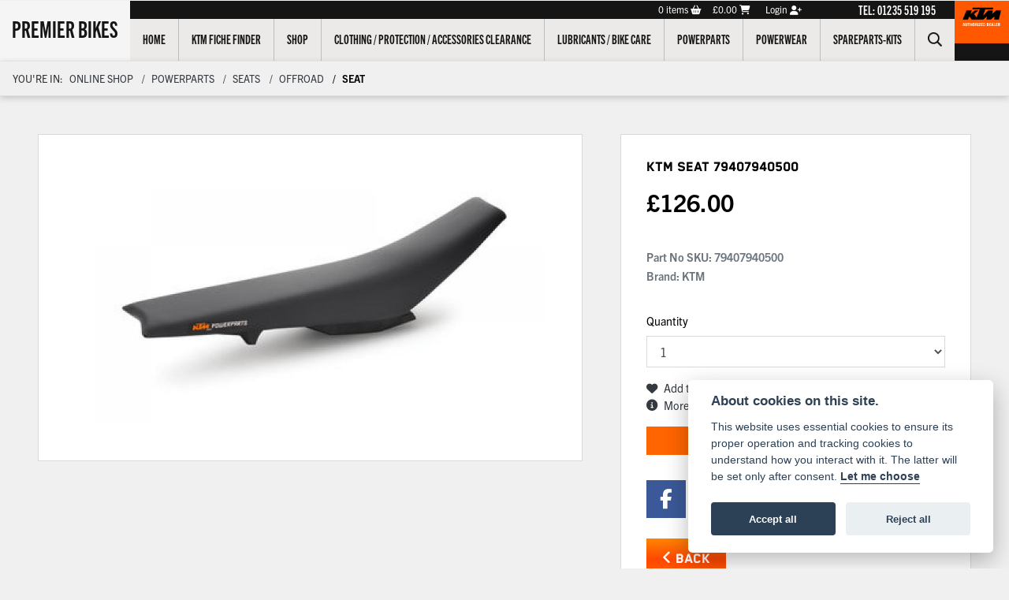

--- FILE ---
content_type: text/html; charset=utf-8
request_url: https://www.premierbikes.com/online-shop/detail/seat/79407940500
body_size: 13890
content:
<!DOCTYPE html>
<html lang="en">
	<head>
		<title>KTM Seat | 79407940500</title>
		<meta http-equiv="Content-Type" content="text/html; charset=utf-8" />
		<meta name="viewport" content="width=device-width, initial-scale=1.0" />
		
		<link rel="shortcut icon" href="/favicon.ico">
		<link rel="apple-touch-icon" href="/images/mobile/app-icon.png">
		<meta name="description" content="KTM Seat | 79407940500">
		<meta name="theme-color" content="#2d2d2d" />
		<meta name="csrf-token" content="116a79e00ddfc7d9367bd765327f6d39" />
		
		<link rel="preload" as="image" href="/./images/dealer/main-logo.png">
		
		
		
		
		<meta http-equiv="Content-Type" content="text/html; charset=utf-8">
<meta property="og:url" content="https://www.premierbikes.com/online-shop/detail/seat/79407940500">
<meta property="og:type" content="website">
<meta property="og:title" content="KTM Seat">
<meta property="og:description" content="">
<meta property="og:image" content="https://www.premierbikes.com/i/?item_type=product&item_id=16175">


<meta name="twitter:card" content="summary_large_image">
<meta property="twitter:domain" content="https://www.premierbikes.com/">
<meta property="twitter:url" content="https://www.premierbikes.com/online-shop/detail/seat/79407940500">
<meta name="twitter:title" content="KTM Seat">
<meta name="twitter:description" content="">
<meta name="twitter:image" content="https://www.premierbikes.com/i/?item_type=product&item_id=16175">
		

		
		<style>
		.carousel.slide{min-width:100%;}.placeholder{width:300px;}.placeholder-image-wrapper{margin-bottom:10px;position:relative;padding-bottom:100%}.placeholder-image{background:#dddddd;border-radius:4px;height:100%;position:absolute;width:100%;}.placeholder-text{background:#dddddd;border-radius:4px;height:20px;margin-bottom:5px;}.placeholder-text.short{width:75%;}.shimmer{overflow:hidden;position:relative;}.shimmer::before{content:"";position:absolute;background:linear-gradient(90deg,rgba(255,255,255,0) 0%,rgba(255,255,255,.4) 50%,rgba(255,255,255,0) 100%);height:100%;width:100%;z-index:1;animation:shimmer 1s infinite;}@keyframes shimmer{0%{transform:translateX(-100%)}100%{transform:translateX(100%)}}@media screen and (max-width:570px){.placeholder:nth-child(n+2){display:none}}@media screen and (max-width:985px){.placeholder:nth-child(n+3){display:none}}@media screen and (max-width:1100px){.placeholder:nth-child(n+4){display:none}}body.atvsrange,body.kawasaki-atv{background-color:#FFF;color:#000;}.pull-left{float:left!important;}.pull-right{float:right!important;}.hidden{display:none!important;}.input-sm{height:30px;padding:5px 10px;font-size:12px;line-height:1.5;border-radius:3px;}.img-responsive{display:block;max-width:100%;height:auto;}a{color:#343a40}a:hover,a:focus{color:#232939}.nav-link{white-space:normal;}.collapse.show{display:block!important;}body .pagecontent .keditor-toolbar{display:none;}.carousel-item.invisible_link a{position:absolute;width:100%;height:100%;top:0;left:0;}@media (max-width:575px){.hidden-xs-down,.hidden-sm-down,.hidden-md-down,.hidden-lg-down,.hidden-xl-down,.hidden-xs-up,.hidden-unless-sm,.hidden-unless-md,.hidden-unless-lg,.hidden-unless-xl{display:none!important}}@media (min-width:576px) and (max-width:767px){.hidden-sm-down,.hidden-md-down,.hidden-lg-down,.hidden-xl-down,.hidden-xs-up,.hidden-sm-up,.hidden-unless-xs,.hidden-unless-md,.hidden-unless-lg,.hidden-unless-xl{display:none!important}}@media (min-width:768px) and (max-width:991px){.hidden-md-down,.hidden-lg-down,.hidden-xl-down,.hidden-xs-up,.hidden-sm-up,.hidden-md-up,.hidden-unless-xs,.hidden-unless-sm,.hidden-unless-lg,.hidden-unless-xl{display:none!important}}@media (min-width:992px) and (max-width:1199px){.hidden-lg-down,.hidden-xl-down,.hidden-xs-up,.hidden-sm-up,.hidden-md-up,.hidden-lg-up,.hidden-unless-xs,.hidden-unless-sm,.hidden-unless-md,.hidden-unless-xl{display:none!important}}@media (min-width:1200px){.hidden-xl-down,.hidden-xs-up,.hidden-sm-up,.hidden-md-up,.hidden-lg-up,.hidden-xl-up,.hidden-unless-xs,.hidden-unless-sm,.hidden-unless-md,.hidden-unless-lg{display:none!important}}.flex-fill{flex:1}.flex-grow-1{-ms-flex-positive:1!important;flex-grow:1!important;}.flex-shrink-1{-ms-flex-negative:1!important;flex-shrink:1!important;}.flex-shrink-0{-ms-flex-negative:0!important;flex-shrink:0!important;}.flex-grow-0{-ms-flex-positive:0!important;flex-grow:0!important;}.row{clear:both;}*{min-height:.01px;}.stop-control{pointer-events:none;opacity:.3;}.stretched-link::after{position:absolute;top:0;right:0;bottom:0;left:0;z-index:1;pointer-events:auto;content:"";background-color:rgba(0,0,0,0);}a[href^="tel"]{color:inherit;text-decoration:none;}.btn:focus,.btn:active{outline:none!important;box-shadow:none!important;}.hasbanner .bodycontent{padding-top:0;}.bodycontent{padding-top:0;margin:0 auto;}.dropdown-submenu{position:relative;}.dropdown-submenu>.dropdown-menu{top:0;left:100%;margin-top:-6px;margin-left:0;border-radius:.25rem;}.dropdown-submenu:hover>.dropdown-menu{display:block;}.dropdown-submenu>a::after{border-bottom:.3em solid transparent;border-left-color:inherit;border-left-style:solid;border-left-width:.3em;border-top:.3em solid transparent;content:" ";display:block;float:right;height:0;margin-right:-.6em;margin-top:-.95em;width:0;position:absolute;right:10px;}.dropdown-submenu.pull-left{float:none;}.dropdown-submenu.pull-left>.dropdown-menu{left:-75%;}.dropdown-menu .divider{background-color:#e5e5e5;height:1px;margin:9px 0;overflow:hidden;}.dropdown-menu>li.kopie>a{padding-left:5px;}.dropdown-submenu{position:relative;}.dropdown-submenu>.dropdown-menu{top:0;left:100%;margin-top:-6px;margin-left:-1px;-webkit-border-radius:0 6px 6px 6px;-moz-border-radius:0 6px 6px 6px;border-radius:0 6px 6px 6px;}.dropdown-submenu>a:after{border-color:transparent transparent transparent #333;border-style:solid;border-width:5px 0 5px 5px;content:" ";display:block;float:right;height:0;margin-right:-10px;margin-top:5px;width:0;}.dropdown-submenu:hover>a:after{border-left-color:#555;}.dropdown-menu>li>a:hover,.dropdown-menu>.active>a:hover{text-decoration:underline;}#navbar .dropdown-menu>li>a:hover,#navbar .dropdown-menu>.active>a:hover{text-decoration:none;}#back-btn:hover{cursor:pointer;}.fw-container{padding-left:0;padding-right:0;}.container-content .container-content{margin:0;}.full-width{width:100%;}#admin-bar{width:75px;display:block;position:fixed;top:50%;transform:translate(0,-50%);background:#63616191;right:0;z-index:1;}#admin-bar .btn{height:40px;padding:10px 0;}.log .alert.fade.hide{display:none;}.checkout_new_cmr .new_submit_button,.checkout_existing_cmr .new_submit_button,#password_reminder,#reminder_continue{display:block;border-radius:0;margin:25px auto;font-style:normal;text-align:center;font-size:16px;padding:7px;font-weight:700;}#reminder_continue{display:inline-block;}#password_reminder{width:150px;}.checkout_new_cmr a.new_submit_button:hover,.checkout_existing_cmr a.new_submit_button:hover{border:2px solid #e0e0e0;}.checkout_table_wrapper#new_customers{margin-top:110px;}h3.m-xs-top-bottom{margin-bottom:30px;}.o-or-divider:after,.o-or-divider:before{position:absolute;content:"";display:block;padding:55px 0;border-left:1px solid #7d7d7d;border-right:1px solid #e0e0e0;left:50%;}.o-or-divider{color:#7d7d7d;font-size:20px;font-weight:bold;padding-top:115px;}.o-or-divider:before{top:-10px;}.o-or-divider:after{top:155px;padding-top:70px;}#search_results{overflow:hidden;}#search_button{cursor:pointer;}.container-text{width:100%;margin-right:auto!important;margin-left:auto!important}.short-text .container-text{padding-left:0;padding-right:0;}.sign_in_details #password a:hover{cursor:pointer;text-decoration:underline;}.list-group.account-navigation .list-group-item:hover{background-color:#f8f9fa;}.account_management_details #edit_account_details,.account_management_details #add_shipping_address{cursor:pointer;}.list-group.account-navigation .list-group-item:hover{background-color:#f8f9fa;color:#000;cursor:pointer;}.actions .fa-trash{color:#dc3545;}.actions .fa-trash:hover{cursor:pointer;}#cart a:hover{text-decoration:none;}ul .currencies_dd{color:white;background:beige;z-index:-1;}#currencies a{position:absolute;background-color:#000000;color:#F0F0F0;}.no-padding .col-12{padding-left:0;padding-right:0;}.fullwidth-content{margin-left:-15px;margin-right:-15px;}section{position:static!important}section.halfbannerbrand,section.fullwidth-content.px-xl-3.px-lg-4.hero-area.hero-height,section.fullwidth-content,section.bannerbrand.fullwidth-content,section.range-size,section.hero-area,section#tabs{position:relative!important;}.dropdown-toggle::after{display:inline-block;width:0;height:0;margin-left:0;vertical-align:.255em;content:"";border-top:.3em solid;border-right:.3em solid transparent;border-left:.3em solid transparent;}.modal{z-index:99999!important;}.searchoverlay button{padding:26px!important;}.parallax__container{position:absolute!important;}.max-p-size{max-height:1520px;}h2.parallax-heading,h3.parallax-heading{padding-left:0!important;padding-right:0!important;}.navbar-brand{margin-right:0;}#bike_findercontent .gdpr-container input{margin-right:10px;}#bike_findercontent .multi-select-wrapper .btn-group{width:100%;}#account_management #wish_list{padding:0 15px;margin:auto;}.fca p{font-size:.75rem!important;}.option_to_purchase_text.col-12{font-size:.6rem;}p.dealer-price{margin-top:10px!important;font-size:1.4rem!important;}form#frm_standalone_finance_application .form-control{border-radius:5px;}form#frm_standalone_finance_application legend{border:none;background:none;color:#000;padding:30px 0 0;}form#frm_standalone_finance_application fieldset{border:none;}form#frm_standalone_finance_application .form-group,form#frm_standalone_finance_application .col-md-12{width:100%;float:left;padding:0;}form#frm_standalone_finance_application .card{margin:40px auto;padding:0 0 20px 0;background:rgba(0,0,0,.01);border-radius:5px;}form#frm_standalone_finance_application .card-header{background-color:rgba(0,0,0,.7);color:#FFF;border-radius:5px 5px 0 0;border:none;font-weight:bold;}form#frm_standalone_finance_application .card-body{flex:1 1 auto;padding:10px 15px 0;}form#frm_standalone_finance_application span.requiredtext{color:red;}form#frm_standalone_finance_application .radio{max-width:none;}form#frm_standalone_finance_application div#div_gdpr{max-width:100%;}form#frm_standalone_finance_application div#div_gdpr .col-md-12{padding:0;}form#frm_standalone_finance_application div#div_gdpr .gdpr-container{background:rgba(0,0,0,.02);border:1px solid green;color:#000;border-radius:5px;}form#frm_standalone_finance_application .radio label{line-height:normal;margin:5px auto;}form#frm_standalone_finance_application .radio input[type="radio"],form#frm_standalone_finance_application input[type='checkbox']{margin:auto 10px auto auto;border-radius:5px;border:1px solid #888;cursor:pointer;background:#FFF;}form#frm_standalone_finance_application input[type='radio']:checked:before{background:#000;border-radius:3px;line-height:normal;margin:auto;width:18px;height:18px;}form#frm_standalone_finance_application input[type="date"]{padding-left:60px;display:inline;width:auto;}form#frm_standalone_finance_application span.fa.fa-calendar.open-datepicker{display:none;}div#div_gdpr{width:100%;max-width:100%;}@media screen\0{.parallax__container .parallax{position:initial!important;background-attachment:fixed}}@media screen and (min-width:576px){.container-text{max-width:540px}#bike_findercontent .multi-select-wrapper .btn-group{width:auto}}@media screen and (min-width:768px){.container-text{max-width:720px}}@media screen and (min-width:992px){.container-text{max-width:960px}}@media screen and (min-width:1200px){.container-text{max-width:1310px}}@media screen and (min-width:1369px){.product-list-container.navigation{width:auto;top:auto}.carousel{margin-top:0!important}}@media screen and (min-width:1600px){.container-text{max-width:1560px}}@media screen and (max-width:1199.98px){nav.navbar.fixed-top{max-height:100%;overflow-y:auto}.affix{max-height:100%;overflow-y:auto}}@media screen and (max-width:991px){.carousel .banner-text{width:100%;max-width:100%}}@media screen and (max-width:768px){.o-or-divider:after,.o-or-divider:before{display:none}.o-or-divider{padding-top:15px}.checkout_table_wrapper#new_customers{margin-top:10px}}@media screen and (max-width:767.98px){#dealer-nav .navbar{overflow:auto;max-height:85vh}}.modal-xxl{max-width:90%;}@media (max-width:768px){.modal-xxl{max-width:100%}}
		</style>

		
		<style>
.card.blog-card{overflow:hidden;}.fitnews{height:420px;object-fit:cover;width:100%;object-position:top center;}.blog-card .carouselimagewrap.blog{max-height:420px;height:420px;}.blog-wrapper .blog-item{height:100%;}.google_widget div,.google_widget iframe,.google_widget img{max-width:100%;}#album_wrapper .card-img-top{height:250px;object-fit:cover;cursor:pointer;}.image-gallery.card-columns .card-img-top{cursor:pointer;}.selectusedhome.submit{color:#FFF;padding:14px;margin:0;width:100%;text-transform:uppercase;font-weight:bold;background:url(../../images/icons/selector-go.png) right no-repeat #CC0000;}.selectusedhome.submit:hover{background:url(../../images/icons/selector-go.png) right no-repeat #666;color:#FFF!important;}.usedrangebuttons{padding:10px 0;background:#CC0000;}.homefeature_usedbikesearch{overflow:hidden;background:#000;}.used_search_fiter_wrapper .banner_used_search select.form-control{height:50px;font-weight:bold;}.used-search-bg{background:#cecece;padding:40px 40px;border-radius:2px;margin:0 auto;text-align:center;}.used-search-inner{max-width:900px;margin:0 auto}.used-search-bg h3{color:#010101;font-size:2.1rem;font-weight:700;text-align:center;padding-bottom:20px;}.used-search-style{font-size:1rem;text-transform:lowercase;padding:.5rem 1rem}.btn-used-bike-search{background:0 0;background-color:#cd192d;background-image:none;border:2px solid #cd192d;box-shadow:none;color:#fff;cursor:pointer;display:inline-block;font-weight:600;font-size:17px;line-height:34px;margin-bottom:0;min-height:38px;padding:0 20px;text-align:center;text-decoration:none;text-transform:uppercase;white-space:nowrap;-webkit-font-smoothing:antialiased;position:relative;transition:background 250ms,border-color 250ms;}.used-search-inner select{margin:0;background:#fff;color:#888;border:none;outline:none;display:inline-block;-webkit-appearance:none;-moz-appearance:none;appearance:none;cursor:pointer;width:100%!important;-webkit-border-radius:0;-moz-border-radius:0;border-radius:0;}#advanced_filters_wrapper .btn.collapsed .fa-chevron-down:before{content:"\f078";}#advanced_filters_wrapper .btn .fa-chevron-down:before{content:"\f077";}#bike_finder{margin-bottom:500px;}#bike_finder .multi-select-wrapper{margin-bottom:5rem;}.multiselect-container .input-group{width:96%;}#bike_finder button.multiselect.dropdown-toggle,#bike_finder .multiselect-native-select{width:100%;}ul.multiselect-container.dropdown-menu.show{min-width:355px;height:500px;overflow-y:scroll;}#bike_finder .lead{font-size:1.0;}#bike_finder button.multiselect.dropdown-toggle{border:1px solid rgba(0,0,0,.125);}#bike_finder .multiselect-container>li>a>label.checkbox{margin:0;width:100%;color:#000;}.tabwrapper .row{width:100%;}.featuredproduct .card-title{text-overflow:ellipsis;white-space:nowrap;overflow:hidden;font-weight:bold;text-align:center;}.featuredproduct img{height:200px;object-fit:contain;}.featuredproduct .card-subtitle.price,.featuredproduct .card-subtitle.was{width:100%;display:block;text-align:center;font-weight:600;font-size:20px;margin:10px 0 0 0;}.featuredproduct .card-subtitle.was{margin:0;font-size:25px;}.featuredproduct .card-subtitle.desc{text-overflow:ellipsis;white-space:nowrap;overflow:hidden;width:100%;display:block;margin:10px 0 0 0;}@media screen and (-webkit-min-device-pixel-ratio:0){.used-search-inner select{padding-right:18px}}.used-search-inner select::-ms-expand{display:none;}.used-search-inner label{position:relative;width:100%}.used-search-inner label:after{content:"\f078";font-family:"Font Awesome 5 Pro","Font Awesome 6 Pro";font-weight:400;font-size:1rem;color:#073346;right:1rem;top:7px;padding:0 0 2px;position:absolute;pointer-events:none;}.used-search-inner label:before{content:'';right:4px;top:0;width:23px;height:18px;background:#fff;position:absolute;pointer-events:none;display:block;}div#used_bikes_carousel span.card-subtitle{display:inline-block;}div#used_bikes_carousel span.card-subtitle.was{position:absolute;top:0;left:0;padding:13px 10px 8px 10px;background:green;width:100%;color:#FFF;}div#used_bikes_carousel span.card-subtitle.price{display:block;font-weight:bold;margin:10px auto 10px;}.videowrap{position:relative;font-size:25px;padding:10px;background-color:#333;color:#fff;margin:5px auto 10px;border-radius:0;width:100%;box-sizing:border-box;text-align:center;text-transform:uppercase;}.phonewrap{position:relative;font-size:25px;padding:10px;background-color:#28a745;color:#fff;margin:5px auto 10px;border-radius:0;width:100%;box-sizing:border-box;text-align:center;text-transform:uppercase;}.phonewrap a,.videowrap a{color:#fff;}a.phonewrap:hover,a.phonewrap:active,a.phonewrap:focus,a.videowrap:hover,a.videowrap:active,a.videowrap:focus{color:#fff;text-decoration:none;}.widget-accordion .card-header:after{font-family:'FontAwesome 5 Free';content:"\002d";float:right;font-weight:900;font-size:40px;line-height:10px;}.widget-accordion .card-header.collapsed:after{font-family:'FontAwesome 5 Free';content:"\002b";float:right;font-weight:900;font-size:25px;line-height:15px;}.bodycontent .newdepositbutton-outer{text-align:center;margin:10px auto;}.bodycontent .btn.depositbutton,.bodycontent .btn.depositbutton-new{padding:15px 10px!important;border-radius:3px!important;color:#000!important;text-transform:none!important;border:2px solid #ffab00!important;background:url(https://www.paypalobjects.com/webstatic/en_US/i/buttons/PP_logo_h_100x26.png) no-repeat 95% 7px #FFc124!important;width:250px!important;text-align:left!important;font-size:13px!important;max-width:100%!important;line-height:normal!important;}.bodycontent .btn.depositbutton-new{width:100%!important;}.bodycontent .btn.depositbutton:hover,.bodycontent .btn.depositbutton-new:hover{background:url(https://www.paypalobjects.com/webstatic/en_US/i/buttons/PP_logo_h_100x26.png) no-repeat 95% 7px #Facb56!important;border:2px solid #ffab00!important;color:#000!important;}.bodycontent .btn.depositbutton:after,.bodycontent .btn.depositbutton-new:after{display:none!important;}.bodycontent .btn.depositbutton-new,.triumph .bodycontent .btn.depositbutton,.ducati .bodycontent .btn.depositbutton{background:url(https://www.paypalobjects.com/webstatic/en_US/i/buttons/PP_logo_h_100x26.png) no-repeat 95% 9px #e9e9e9!important;border:none!important;}.bodycontent .btn.depositbutton-new:hover,.triumph .bodycontent .btn.depositbutton:hover,.ducati .bodycontent .btn.depositbutton:hover{background:url(https://www.paypalobjects.com/webstatic/en_US/i/buttons/PP_logo_h_100x26.png) no-repeat 95% 9px #cacaca!important;border:none!important;}.blog_widget{text-align:center;}.blog-card p.card-text{overflow:hidden;text-overflow:ellipsis;-webkit-line-clamp:2;display:-webkit-box;-webkit-box-orient:vertical;line-height:1.3em;text-align:center;margin-top:0}@media screen and (max-width:1199.98px){.fitnews{height:300px;object-fit:cover;width:100%;object-position:top center}.blog-card .carouselimagewrap.blog{max-height:300px;height:300px}}@media screen and (max-width:991px){.fitnews{height:320px;object-fit:cover;width:100%;object-position:top center}.blog-card .carouselimagewrap.blog{max-height:320px;height:320px}}@media screen and (max-width:780px){.blog_title h1{font-size:1.4rem!important}}@media screen and (max-width:767.98px){.blog_title h1{font-size:1.4rem!important}}@media screen and (max-width:575.98px){.fitnews{height:auto;object-fit:cover;width:100%;object-position:top center}.blog-card .carouselimagewrap.blog{max-height:100%;height:auto}.blog-card .card-block{height:auto!important;overflow:hidden}}@media (min-width:1369px){.shopitem .shop-thumb__img{height:300px}}@media all and (-ms-high-contrast:none),(-ms-high-contrast:active){.dynamic_div .news-container .primary-news{max-height:659px}}
		</style>

		
		<link rel="stylesheet" type="text/css" href="/cache/css/page_44fbef5a7559ab75c4eaf1b8ebfd7f3a.css"><link rel="stylesheet" href="https://cdn.dealerwebs.co.uk/css/core-multi.css"/>
		
		<link rel="stylesheet" type="text/css" href=""><link rel="stylesheet" href="/templates/2020v4/core/modules/shop_v2/shopv2.css"><link rel="stylesheet" type="text/css" href="/cache/css/custom_52cd430b673c3bbddc2167fb41acc40c.css">
		
		
		
		<script async src="https://www.googletagmanager.com/gtag/js?id=UA-146568623-2" type="text/plain" data-cookiecategory="analytics"></script>
<script>
  window.dataLayer = window.dataLayer || [];
  function gtag(){dataLayer.push(arguments);}
  gtag('js', new Date());

  gtag('config', 'UA-146568623-2');
</script>
		
		
		
		
		
		
		
		<link rel="stylesheet" href="/libs/photoSwipe/dist/photoswipe.css"><link rel="stylesheet" href="/libs/photoSwipe/dist/default-skin/default-skin.css"><link rel="stylesheet" type="text/css" href="/cache/css/module_f11f54e60f0868e667cd5175a2964a86.css">
		
        

		
		<link rel="preconnect" href="https://ka-p.fontawesome.com">
		<link rel="stylesheet" href="https://kit.fontawesome.com/d9a34e2ce5.css" crossorigin="anonymous">
		
		<link rel="canonical" href="https://www.premierbikes.com/online-shop/detail/seat/79407940500" />

		<noscript id="deferred-styles">
			
			<link rel="stylesheet" type="text/css" href="">
			
		</noscript>
	</head>

	<body id="page_170" class="default ktm onlineshopwrapper  shop module-shop  " data-theme="ktm">
		
		
        
		<div class="pagecontent">
			

<div id="dealer-nav">
	

	 	
	
 <nav class="navbar hidenav navbar-expand-xl navktm align-items-stretch">
	 
	 
	 	 
	 
<div class="d-flex flex-column ml-auto">
<div class="d-flex dealername-box ">
	<span class="my-auto"><a class="navbar-brand" href="/./">Premier Bikes</a></span>
</div>
</div> 	
	 
	 
	 

	 

	 
	 
	 
      
<div class="flex-column ml-xl-auto order-xl-last">
<span class="ktm-logo">
<img src="https://cdn.dealerwebs.co.uk/manufacturer-logo/ktm/manufacturer-logo.png" class="img-fluid ktm-logo" width="100%" alt="ktm"></span>
</div>
	 
	 
 <button class="navbar-toggler order-first" type="button" data-toggle="collapse" data-target="#ktmmenu" aria-controls="ktmmenu" aria-expanded="false" aria-label="Toggle navigation">
 <i class="fal fa-bars"></i>
</button>
	

	 

	 
 
	
<div class="holder flex-grow cw-100">
<div class="d-xl-flex flex-xl-column h-100">	
	
<div class="d-xl-flex flex-row-reverse mt-auto d-none d-xl-block">
<div class="account-info d-flex align-items-center"> <div class="shop-account-container mr-xl-5">
  <nav class="navbar accountnav">
    <div id="account_container" class="text-center">
      
      
      <a class="account_button view_cart mr-3" href="/online-shop/cart" title="Cart">
      <span class="cartitemsrap"><span id="header_cart_item_count">0</span> items <i class="fa fa-shopping-basket"></i></span><span id="cart_total" class="cartitemsrap">&pound;0.00</span><i class="fa fa-shopping-cart"></i></a>
      <a class="account_button account" href="/online-shop/members/user_login" title="Login or register">Login <i class="fa fa-user-plus"></i></a>
          
      
      </div>
  </nav>
</div>  <div id="location289 " class="dealer-number mx-4">
	
<a class="dealer-number" href="tel:+4401235 519 195">TEL: 01235 519 195</a>
</div>
 </div>
 </div>		
	
	
	
	
	 
<div class="d-xl-flex flex-xl-row mt-auto">
<div class="nav-links-area flex-grow "> 
	

	
<div class=" w-100">

    <div class="collapse navbar-collapse" id="ktmmenu">
		
			
	
		
		
		
<ul class="navbar-nav ">
 
    
<li id="menu_item_999" class="nav-item  pagename-# "><a class="nav-link " href="/" title="Home" > Home </a></li>  
<li id="menu_item_999" class="nav-item  pagename-# "><a class="nav-link " href="/online-shop/partstream?aribrand=KTM" title="KTM Fiche Finder" > KTM Fiche Finder </a></li>  
<li id="menu_item_998" class="nav-item  pagename-# "><a class="nav-link " href="/online-shop" title="Shop" > Shop </a></li>  
<li id="menu_item_1308" class="nav-item  pagename-# "><a class="nav-link " href="/online-shop/clothing-protection-accessories-clearance" title="Clothing / Protection / Accessories Clearance " > Clothing / Protection / Accessories Clearance  </a></li>  
<li id="menu_item_1126" class="nav-item  pagename-# "><a class="nav-link " href="/online-shop/lubricants-bike-care" title="Lubricants / Bike Care" > Lubricants / Bike Care </a></li>  
<li id="menu_item_637" class="nav-item  pagename-# "><a class="nav-link " href="/online-shop/powerparts" title="Powerparts" > Powerparts </a></li>  
<li id="menu_item_950" class="nav-item  pagename-# "><a class="nav-link " href="/online-shop/powerwear" title="Powerwear" > Powerwear </a></li>  
<li id="menu_item_729" class="nav-item  pagename-# "><a class="nav-link " href="/online-shop/spareparts-kits" title="Spareparts-Kits" > Spareparts-Kits </a></li> 
			
			
<a class="nav-link">
				
<div id="sitesearch" class="searchoverlay">
  <span class="closebtn" onclick="closeSearch()" title="Close Overlay">×</span>
  <div class="searchoverlay-content">
    <form method="get" action="/search">
      <input type="text" placeholder="Find anything.." name="search_term">
      <button type="submit"><i class="fa fa-search"></i></button>
    </form>
  </div>
</div>


<input type="image" name="submit" class="search_submit d-none d-xl-block mt-1" src="https://cdn.dealerwebs.co.uk/icons/icon-search.png" width="18" height="18" onclick="openSearch()" >

<script>
function openSearch() {
  document.getElementById("sitesearch").style.display = "block";
}

function closeSearch() {
  document.getElementById("sitesearch").style.display = "none";
}
</script>


				
</a>
</ul>

		
				
		
		
		
		
	<ul class="nav navbar-nav flex-row justify-content-center flex-nowrap ">
 <div class="phone-search-area">
                
<div class="search-area d-block d-xl-none">          
          
 <form method="get" action="/search"  >		  
		  
 <div class="input-group py-1 px-2 px-md-0 pt-3 pb-3" >
<input class="form-control form-control-dark nobgsearch " name="search_term" type="text" placeholder="Search site..." aria-label="Search">
<input type="hidden" name="is_posted" value="yes"/>
 <div class="input-group-append search-border">
<button class="btn btn-outline-light nobgsearch" type="submit"><i class="fa fa-search"></i></button>
</div>
		
 </div>  
</form>         
</div>
                
                
            
</div>    
    
</ul>	
		
		
	<div class="dealershipnumber-location text-center d-xl-none">
<div class="phonenumber-container py-3 dealernumber">
<div id="location289 " class="dealer-number mx-4">
	
<a class="dealer-number" href="tel:+4401235 519 195">TEL: 01235 519 195</a>
</div>

	

</div>
</div>	
		
		
		
		
		
		
</div>






</div> 


</div>
 </div>	 
	 
	 
 
</div> 	
</div> 
	 	 
	 
	 
	
</nav> 
	
<div class="desktop-account-holder d-xl-none d-block">
<div class="shop-account-container mr-xl-5">
  <nav class="navbar accountnav">
    <div id="account_container" class="text-center">
      
      
      <a class="account_button view_cart mr-3" href="/online-shop/cart" title="Cart">
      <span class="cartitemsrap"><span id="header_cart_item_count">0</span> items <i class="fa fa-shopping-basket"></i></span><span id="cart_total" class="cartitemsrap">&pound;0.00</span><i class="fa fa-shopping-cart"></i></a>
      <a class="account_button account" href="/online-shop/members/user_login" title="Login or register">Login <i class="fa fa-user-plus"></i></a>
          
      
      </div>
  </nav>
</div> 
</div> 	
	
	
</div>











			
			<div class="bodycontent col-md-12">
				<div class="breadcrumbwrapper shopdetailbreadcrumb d-flex sticktop">
<div class="breadcrumb w-100 mb-0" id="breadcrumb"> <span class="breadcrumb-location">You're in:</span><a class="breadcrumb-item " href="/online-shop/">Online Shop</a>
<a class="breadcrumb-item " href="/online-shop/powerparts">Powerparts</a>
<a class="breadcrumb-item " href="/online-shop/powerparts/seats">Seats</a>
<a class="breadcrumb-item " href="/online-shop/powerparts/seats/offroad">Offroad</a>
<span class="breadcrumb-item active">Seat</span>
</div>
</div><div class="container-fluid productdisplaywrapper">
<div class="row product-detail-container shopv3">
    
     

    <div id="productdisplaywrap" class="px-lg-5">

        <section class="pull-left productdisplay mt-0">
            <div id="shoptop" class="row no-gutters align-items-start bg-white pt-4 pt-lg-0">

                <div class="col-12 col-md-7 item-photo text-center p-0 mb-0">
                    <div class="main-img-container col-12  pointer mt-lg-5 border-lg-light bg-lg-white">
                        

                        <img class="main-img mx-auto bg-white p-lg-5" src="/i/?item_type=product&amp;item_id=16175" data-attributes="" data-id="0" title="">

                        <div class="d-block pull-left w-100 thumbwrapper">
                            
                        </div>

                    </div>

                </div>
                <div id="actionboxwrap" class="col-12 pull-left col-md-5 p-0 pl-lg-5 py-lg-5">
                    <div class="actionsbox p-3 bg-white border-lg-light">
                        <input type="hidden" id="module_path" value="online-shop" form="for_product_options">

                        <div class="card border-0">
                            <div class="card-body p-0 p-lg-3">
                                <h1 class="card-title productid">KTM Seat <span class="headiingsku text-uppercase">79407940500</span>
</h1>
								<div id="product_price_wrapper" class="pt-0 standardprice">
	<span class="prd_disp_price col-12 p-0"><span id="product_price_prefix"></span><span class="pricewrap">&pound;<span id="product_price">126.00</span></span> </span>
</div> 
                                <h6 class="card-subtitle mb-2 text-muted">Part No SKU: <span id="product_sku">79407940500</span>
</h6>
                                <h6 class="card-subtitle mb-2 text-muted ">Brand: KTM</h6>
                                <h6 id="stock_quantity" class="card-subtitle mb-2 text-muted collapse">Stock: <span id="stock_quantity_message"></span>
</h6>
                            </div>
                        </div>

                        <div class="card border-0">
                            <div class="card-body card-body p-0 px-lg-3">
                                <div id="product_options_wrapper" class="row no-gutters">

                                    <form name="frm_product_options" method="get" id="frm_product_options" class="col-12">
                                        
                                    </form>
                                    <div id="quantity" class="col-12 form-group ">
                                        <label><span class="product_options_title">Quantity</span></label>
                                        <select id="add_quantity" class="form-control" name="add_quantity">
                                <option value="1">1</option>
<option value="2">2</option>
<option value="3">3</option>
<option value="4">4</option>
<option value="5">5</option>
<option value="6">6</option>
<option value="7">7</option>
<option value="8">8</option>
<option value="9">9</option>
<option value="10">10</option>
                            </select>
                                    </div>
                                    <div class="row w-100">
                                        <div class="col-6 col-xxl pr-0 shop_add_to_wishlist shoplivemode" id="prod_detail_wishlist" data-product_id="NzIyNg==">
                                            <a class="d-inline-flex align-items-center" href="#" title="Add to Wishlist"><i class="fa fa-heart"></i> <span class="pl-2">Add to Wishlist</span></a>
                                        </div>
                                        <div class="col-6 col-xxl pr-0 shop_ask_a_question shoplivemode">
                                            <a class="d-inline-flex align-items-center" href="/./online-shop/product-enquiry?prod_name=KTM%20Seat&amp;part_no=79407940500" title="Ask a question"><i class="fa fa-question-circle"></i> <span class="pl-2">Ask a question</span></a>
                                        </div>

                                        <div class="col-6 col-xxl pr-0 shop_information shoplivemode">
                                            <a class="d-inline-flex align-items-center" href="#description_card" id="btn-more-info" title="&gt;More Info"><i class="fas fa-info-circle"></i> <span class="pl-2">More Info</span></a>
                                        </div>
                                        <div class="col-6 col-xxl pr-0 shop_video shoplivemode  collapse">
                                            <a class="d-inline-flex align-items-center" href="#" title="Display Video" data-toggle="modal" data-target="#videoModal" data-video_url=""><i class="fa fa-play-circle"></i> <span class="pl-2">Play Video</span></a>
                                        </div>
                                        <div class="col-6 col-xxl pr-0 shop_sizing_guide shoplivemode  collapse">
                                            <a class="d-inline-flex align-items-center" href="" title="Sizing Guide" data-target="#sizing_guide_url" target="_blank"><i class="fas fa-ruler"></i> <span class="pl-2">Sizing Guide</span></a>
                                        </div>
                                    </div>

                                    <div id="product_buy_buttons_wrapper" class="col-12 p-0 ">
                                        <a href="#" class="btn btn-dark my-3 form-control border-0 " id="add-to-cart" data-product_id="NzIyNg=="><i class="fas fa-shopping-basket"></i> <span class="pl-2">Add to basket</span></a>
                                         
                                    </div>

                                </div>
                            </div>
                        </div>

                        <div class="card border-0 ">
                            <div class="card-body px-0 p-lg-3">
                                <div id="mini_cart_container">
                                    <div id="ajax_cart_view" class="row no-gutters">
                                        
                                    </div>
                                </div>
                                <div class="addthis_inline_share_toolbox preloaded"><div class="btn-group">
<a href="https://www.facebook.com/sharer/sharer.php?u=https%3A%2F%2Fwww.premierbikes.com%2Fonline-shop%2Fdetail%2Fseat%2F79407940500" class="btn mr-1 btn-lg" target="new" rel="noreferrer" style="color:#fff;background:#3b5998"><i class="fab fa-facebook-f fa-lg"></i></a><a href="https://twitter.com/intent/tweet?text=https%3A%2F%2Fwww.premierbikes.com%2Fonline-shop%2Fdetail%2Fseat%2F79407940500" class="btn mr-1 btn-lg" target="new" rel="noreferrer" style="color:#fff;background:#1da1f2"><i class="fab fa-x-twitter fa-lg"></i></a><a href="mailto:parts@premierbikes.com?subject=KTM+Seat+%7C+79407940500&amp;body=https%3A%2F%2Fwww.premierbikes.com%2Fonline-shop%2Fdetail%2Fseat%2F79407940500" class="btn mr-1 btn-lg" target="new" rel="noreferrer" style="color:#fff;background:#585858"><i class="fas fa-envelope-open-text fa-lg"></i></a>
</div></div>
								<div class="backbuttonwrapper w-100"> <a href="javascript:history.back()" class="btn cta themebgcolor back-btn my-3" id="shop_back_btn"> <i class="fas fa-angle-left"></i> Back </a> </div>
                            </div>
                        </div>
                    </div>
                </div>
            </div>
            <div class="productdetails">
                

                <div id="associated_others" class="col-12">
                    <div id="assocciated_products" class="row"></div>
                    <div id="also_bought_products" class="row"></div>
                </div>

                <div id="product_accordion" class="col-12 p-3 p-lg-5 bg-white border-lg-light my-lg-5">

                    <div id="description_card" class="card bg-white">
                        <a class="card-header bg-white" data-toggle="collapse" href="#description">
                        Description
                    </a>
                        <div id="description" class="collapse show" data-parent="#accordion">
                            <div class="card-body shopdetailview">
                                <h5>KTM Seat</h5>
                                <p></p>
<ul>
<li>Resistant coating</li>
<li>Highly elastic foam for extra comfort</li>
<li>Same seat height like the standard seat</li>
</ul>
<p></p>
                                <p></p>
                            </div>
                        </div>
                    </div>
					
	
                    <div id="fitment_card" class="card bg-white">
    <a class="collapsed card-header bg-white" data-toggle="collapse" href="#fitment">
        Fitment Info
    </a>
    <div id="fitment" class="collapse" data-parent="#accordion">
        <div class="card-body">
		<h5>Bike Fitment</h5>
            <li>150 XC  2015</li>
<li>350 XC-F 2018</li>
<li>250 XC 2018</li>
<li>250 XC-F 2018</li>
<li>300 XC 2018</li>
<li>350 EXC-F 2018</li>
<li>150 SX 2018</li>
<li>350 EXC-F 2019</li>
<li>350 EXC-F Six Days 2018</li>
<li>350 EXC-F Six Days 2019</li>
<li>250 EXC-F 2018</li>
<li>350 SX-F 2018</li>
<li>250 EXC-F 2019</li>
<li>250 EXC-F Six Days 2018</li>
<li>250 EXC-F Six Days 2019</li>
<li>450 EXC-F 2018</li>
<li>450 EXC-F 2019</li>
<li>250 EXC TPI Six Days 2018</li>
<li>250 EXC TPI Six Days 2019</li>
<li>450 EXC-F Six Days 2018</li>
<li>250 EXC TPI 2018</li>
<li>450 EXC-F Six Days 2019</li>
<li>250 EXC TPI 2019</li>
<li>250 SX 2018</li>
<li>450 SX-F 2018</li>
<li>500 EXC-F 2018</li>
<li>250 SX-F 2018</li>
<li>500 EXC-F 2019</li>
<li>500 EXC-F Six Days 2018</li>
<li>500 EXC-F Six Days 2019</li>
<li>300 EXC-TPI Six Days 2018</li>
<li>300 EXC-TPI Six Days 2019</li>
<li>300 EXC-TPI 2018</li>
<li>125 SX 2018</li>
<li>300 EXC-TPI 2019</li>
<li>250 SX-F 2016</li>
<li>250 SX-F 2017</li>
<li>250 XC 2010</li>
<li>250 XC 2014</li>
<li>250 EXC 2017</li>
<li>250 XC 2015</li>
<li>250 XC 2016</li>
<li>250 XC 2017</li>
<li>125 EXC 2017</li>
<li>250 EXC-F 2017</li>
<li>250 XC-F 2016</li>
<li>250 XC-F 2017</li>
<li>125 EXC Six Days 2017</li>
<li>450 EXC-F 2017</li>
<li>450 EXC-F Six Days 2017</li>
<li>350 XC-F 2017</li>
<li>250 EXC-F Six Days 2017</li>
<li>125 SX 2017</li>
<li>250 EXC Six Days 2017</li>
<li>350 SX-F 2017</li>
<li>450 SX-F 2016</li>
<li>450 SX-F 2017</li>
<li>350 EXC-F Six Days 2017</li>
<li>500 EXC-F 2017</li>
<li>500 EXC-F Six Days 2017</li>
<li>150 SX 2017</li>
<li>250 SX 2017</li>
<li>350 EXC-F 2017</li>
<li>300 XC 2017</li>
<li>300 EXC Six Days 2017</li>
<li>300 EXC 2017</li>
<li>350 SX-F 2016</li>
<li>150 XC  2012</li>
<li>150 XC  2013</li>
<li>150 XC  2014</li>
<li>350 XC-F 2016</li>
<li>150 XC  2010</li>
<li>150 XC  2011</li>
<li>250 XC 2012</li>
<li>250 XC 2011</li>
<li>250 XC 2013</li>
<li>125 SX 2016</li>
<li>150 SX 2016
        </li>
</div>
    </div>
</div>

                    

                    

                    

                    

                </div>

            </div>

        </section>
    </div>
	
<div id="quick_view_modal" class="modal fade" role="dialog">
    <div class="modal-dialog modal-lg">
        <div class="modal-content"></div>
    </div>
</div>

<div id="images_popup_json_data" style="display:none">[{"src":"/i/?item_type=product&amp;item_id=16175","w":"1000","h":"535","msrc":"/i/?item_type=product&amp;item_id=16175"}]</div>	

    
    <div id="image_modal" class="modal fade" role="dialog">
        <div class="modal-dialog modal-lg">
            
            <div class="modal-content">
                <div class="modal-header">
                    <button type="button" class="close" data-dismiss="modal">&times;</button>
                </div>
                <div class="modal-body">
                    <div class="zoom-main-img w-100 mb-3 text-center"></div>
                    <div class="zoom-thumbnails w-100 text-center"></div>
                </div>
                <div class="modal-footer">
                    <button type="button" class="btn btn-secondary" data-dismiss="modal">Close</button>
                </div>
            </div>
        </div>
    </div>


    
    
    <div class="pswp" tabindex="-1" role="dialog" aria-hidden="true">

        
        <div class="pswp__bg"></div>

        
        <div class="pswp__scroll-wrap">

            
            <div class="pswp__container">
                <div class="pswp__item"></div>
                <div class="pswp__item"></div>
                <div class="pswp__item"></div>
            </div>

            
            <div class="pswp__ui pswp__ui--hidden">

                <div class="pswp__top-bar">

                    
                    <div class="pswp__counter"></div>

                    <button class="pswp__button pswp__button--close" title="Close (Esc)"></button>
                    <button class="pswp__button pswp__button--share" title="Share"></button>
                    <button class="pswp__button pswp__button--fs" title="Toggle fullscreen"></button>
                    <button class="pswp__button pswp__button--zoom" title="Zoom in/out"></button>

                    
                    
                    <div class="pswp__preloader">
                        <div class="pswp__preloader__icn">
                            <div class="pswp__preloader__cut">
                                <div class="pswp__preloader__donut"></div>
                            </div>
                        </div>
                    </div>

                </div>

                <div class="pswp__share-modal pswp__share-modal--hidden pswp__single-tap">
                    <div class="pswp__share-tooltip"></div>
                </div>

                <button class="pswp__button pswp__button--arrow--left" title="Previous (arrow left)"></button>

                <button class="pswp__button pswp__button--arrow--right" title="Next (arrow right)"></button>

                <div class="pswp__caption">
                    <div class="pswp__caption__center"></div>
                </div>

            </div>

        </div>

    </div>
    

	</div> 
</div><div class="modal fade" id="videoModal">
    <div class="modal-dialog modal-lg">
        <div class="modal-content">


            
            <div class="modal-body">
                
                <div class="embed-responsive embed-responsive-16by9">
                    <iframe id="video_frame" class="embed-responsive-item" src="" allowfullscreen></iframe>
                </div>
            </div>

            
            <div class="modal-footer">
                <button type="button" class="btn btn-danger" data-dismiss="modal">Close</button>
            </div>

        </div>
    </div>
</div><script id="assocciated-items" type="text/x-handlebars-template">
    <h6 class="pl-3 w-100 d-block">You might also like</h6>
    {{#each records}}
    <div class="col-6 col-sm-4 col-xl-3 pull-left shopitem type_ajax detailview">
        <div class="shop__thumb">
            <a href="{{record_url}}" title="{{attributes_names.brand}}&nbsp;{{record_title}}">
                <div class="shop-thumb__img">
                    <img src="{{record_image_url}}" alt="...">
                    

                </div>
            </a>
            <div class="shop-thumb__content px-2">
                <h5 class="shop-thumb__title col-12"><a href="{{record_url}}" title="{{attributes_names.brand}}&nbsp;{{record_title}}"><span class="listprodbrand">{{attributes_names.brand}}</span> {{record_title}}</a></h5>

                
                <div class="shop-filter__color col-12 d-flex justify-content-center">
                    {{{colour_inputs}}}
                </div>
                <div class="shop-thumb__price textcolor">
                    {{#if from_price}} From {{{record_currency_symbol}}}{{from_price}} {{else}} {{{record_currency_symbol}}}{{display_price}} {{/if}} {{#if vat_display_status}} {{vat_price_status}} {{/if}}
                </div>

                {{#if discount}} {{#ifgreater discount 0 }}
                <div class="shop-thumb__discount">
                    <span class="shopthumbpricewrap was">
                                <span class="shopthumbwas">Was</span>
                    <span class="retail_price">&pound;{{gross_price}}</span>
                    </span>
                    <span class="shopthumbpricewrap save">
                                <span class="shopthumbsave">Save</span>
                    <span class="discount">&pound;{{discount}}</span>
                    </span>
                </div>
                {{/ifgreater}} {{/if}}
            </div>
        </div>
    </div>
    {{/each}}
</script><script id="bought-items" type="text/x-handlebars-template">
    <h6 class="pl-3 w-100 d-block">Frequently bought together</h6>
    {{#each records}}
    <div class="col-6 col-sm-4 col-xl-3 pull-left shopitem type_ajax detailview">
        <div class="shop__thumb">
            <a href="{{record_url}}" title="{{attributes_names.brand}}&nbsp;{{record_title}}">
                <div class="shop-thumb__img">
                    <img src="{{record_image_url}}" alt="...">
                    

                </div>
            </a>

            <div class="shop-thumb__content px-2">
                <h5 class="shop-thumb__title col-12"><span class="listprodbrand">{{attributes_names.brand}}</span> {{record_title}}</h5>

                <div class="shop-filter__color col-12 d-flex justify-content-center">
                    {{{colour_inputs}}}
                </div>
                <div class="shop-thumb__price textcolor">
                    {{{record_currency_symbol}}}{{display_price}} {{#if vat_display_status}} {{vat_price_status}} {{/if}}
                </div>
            </div>
        </div>
    </div>
    {{/each}}
</script><script id="list-cart-items" type="text/x-handlebars-template">
    


    <div class="pull-left col-12 cartsummary text-right bg-white px-3 py-2">

        <div id="minicart-item-wrap" class="pull-left w-100">
            {{#each items}}
            <div id="minicart-item" class="small py-2 w-100 pull-left">
                <div class="cartthumbwrap minicart pull-left">
                    <div class="cartthumb">
                        <a href="{{item_detail_url}}" title="{{product_title}}"><img src="{{item_image_url}}" alt="{{product_title}}" class="img-responsive checkoutimg" /></a>
                    </div>
                </div>
                <div class="minicartidetailswrap py-2 text-right">
                    <span class="minicart-qty mini-qty ">{{item_qty}} x </span>
                    <span class="minicart-desc cart_mini_items"><a href="{{item_detail_url}}" title="{{product_title}}">{{description}}</a></span>
                    <span class="minicart-collectiononly text-danger">{{cart_collection_only_message}}</span>
                    <span class="minicart-pricing">{{{cart_currency_symbol}}}{{line_price}}</span>
                    <span class='minicart-remove remove-item'><span id='{{sku_signature}}' class='remove-item-button'><a href="#" class="deleteItem" data-sku_signature='{{sku_signature}}'><i class="fa fa-trash pl-2" aria-hidden="true" ></i></a></span></span>
                </div>
                {{#if discount_message}}
                <div class="minicart-discount-message text-warning">{{discount_message}}</div>
                {{/if}}
            </div>

            {{/each}}
        </div>

        <div id="cartsummarywrap" class="pull-left w-100">

            {{#if promotion_code}}
            <span class="promocartwrap text-center pull-left p-2 my-3 w-100 bg-light border"><span class="badge badge-info bgcolor">'{{promotion_code}}'</span> code applied</span>
            {{/if}}

            <span class="cart_total d-block bold">Cart total {{vat_pricing_display}} &pound;{{cart_total}}</span> {{#if discount_total}}
            <span class="basket_total_savings_label d-block small">
                Total Savings:&nbsp;&pound; {{discount_total}}
            </span> {{/if}}

            <div class="viewcartwrap text-center w-100 mt-3">
                <span id="spendmore_free_del" class="no-bg w-100 textcolor small bold">{{{free_shipping}}}</span>
                <a class="cart_total checkoutnow d-inline-block w-100 p-2 my-3 btn btn-dark" href="https://www.premierbikes.com/online-shop/cart" title="Checkout">Checkout <i class="fa fa-shopping-basket"></i></a>
            </div>
            

        </div>

    </div>
</script><script id="empty-cart" type="text/x-handlebars-template">
    <div class="padding">
        
        <table border="0" cellpadding="0" cellspacing="0" class="cart_table">
            <tbody>
                <tr>
                    <td colspan="4" align="right">
                        <span class="cart_mini_divide"></span>
                    </td>
                </tr>
            </tbody>
        </table>
    </div>
</script><script id="quick_view_template" type="text/x-handlebars-template">
    <div class="modal-body listview">
        <button type="button" class="close modalclose" data-dismiss="modal" aria-label="Close">
                <span aria-hidden="true"><i class="fas fa-times-circle"></i></span>
            </button>
        <div id="quick_view_images" class="item-photo text-center p-0 col-md-6 pull-left">
            {{{thumbnails}}}
            <div class="main-img-container col-12 mb-3 pull-left">
                <img class="main-img" src="{{record_default_image}}" />
            </div>
        </div>

        <div id="quick_view_details" class="col-md-6 pt-5 pt-md-0 pull-left">
            <h4 class="quick_view_title">{{name}}</h4>
            
            <div id="quick_view_price" class="form-group shop-thumb__price textcolor mb-0">{{from_price_pre}}&pound;{{current_price}}</div>

            <div id="quick_view_discount">
                {{#if discount}} {{#ifgreater discount 0 }} Save &pound;{{discount}} {{/ifgreater}} {{/if}}
            </div>
            <div id="quick_view_description" class="form-group description">
                <p>{{{description_manufacturer}}}</p>
                <p>{{{description_merchant}}}</p>
            </div>
            <a href="{{product_link}}" id="product_link" class="form-group btn btn-secondary pull-left" title="{{attributes_names.brand}}&nbsp;{{record_title}}">View Full Details</a>
            <form name="quick_view_options" method="get" id="frm_product_options" class="form-group">
                <input type='hidden' id='module_path' value='online-shop'> {{{product_options}}}
            </form>

            <div id="quick_view_actions" class="col-12 pull-left p-0">

                <div class="col-4 pull-left pl-0">
                    <div id="quick_view_quantity" class="form-group pull-left">
                        <label><span class="product_options_title">Quantity</span></label>
                        <select id="add_quantity" class="form-control" name="add_quantity">
                            <option value="1">1</option>
                            <option value="2">2</option>
                            <option value="3">3</option>
                            <option value="4">4</option>
                            <option value="5">5</option>
                            <option value="6">6</option>
                            <option value="7">7</option>
                            <option value="8">8</option>
                            <option value="9">9</option>
                            <option value="10">10</option>
                        </select>
                    </div>
                </div>
                {{#if trading_status}}
                <div class="col-5 pull-left p-0">
                    <label>&nbsp;</label>
                    <button id="quick_view_cart_btn" type="button" class="btn btn-secondary form-control" data-dismiss="modal" data-product_id="{{product_id}}">Add To Bag</button>
                </div>
                {{/if}}
                <div class="col-3 pull-left pr-0">
                    <label>&nbsp;</label>
                    <div id="quick_view_wish_btn" class="btn action-btn wish-btn d-inline-flex form-control" title="Add to Wishlist" data-product_id="{{product_id}}">
                        <i class="fa-solid fa-heart text-danger"></i>
                    </div>
                </div>
            </div>
        </div>
    </div>
</script>

			</div>
			

			
        <div id="dealer-footer">

    

    <div id="newsletter-sign-up">
        <div class="container-fluid py-3 mx-auto text-center">
            <p class="d-inline-block pb-3">Get the latest news and offers straight to your inbox</p>
            <a href="/join-newsletter" class="btn btn-primary cta themebgcolor d-inline-block ml-4">SIGN UP FOR NEWSLETTER</a>
        </div>
    </div>
	
	
<a href="/contact-us" class="h-100 w-100 d-block">
<div class="map-area"></div>
</a>

	

<div class="container-fluid py-5 mx-auto max1600 justify-content-center">

	
<div class="row">

<div class="col-md-4 text-center">
<h4>Address</h4>	
 <div class="col-md-auto text-center">

	<p class="footer-text">Whitecross,<br />
Boars Hill,<br />
Abingdon,<br />
OX13 6BS<br>TEL:01235 519 195</p> 


</div>	








 
</div>
		
<div class="col-md-4 text-center">
<h4>Opening Hours</h4>	
<p>Mon - Fri: 08:30 - 18.00<br />
Sat:	08:30 - 17:30<br />
Sun: Closed<br />
Bank Holidays: Closed<br />
<br />
<br />
<br />
<br />
<br />
<br />
</p>	
</div>
		
<div class="col-md-4 text-center">
	<h4>Follow Us</h4>	
 <a id="socials_facebook" class="btn btn-lg themecolor" href="https://www.facebook.com/premierbikes/" title="facebook" target="new"><i class="fa-brands fa-facebook"></i></a><a id="socials_instagram" class="btn btn-lg themecolor" href="https://www.instagram.com/premierbikes/?hl=en" title="instagram" target="new"><i class="fa-brands fa-instagram"></i></a><a id="socials_threads" class="btn btn-lg themecolor" href="threads.net" title="threads" target="new"><i class="fa-brands fa-threads"></i></a>		
</div>
   

    </div>
</div>	
</div>



        
<div id="dealer-lowertext" class="pt-5">
  <div class="contentwidth bottomlinkscontent container-fluid mx-auto pt-3 max1600">
    <div class="mx-auto pt-4 pb-2">
      <div class="row justify-content-between">
        <div class="col-md-auto"> <span class="bottom-footer-text m-auto">&copy; Copyright 2026 Premier Bikes. All rights reserved</span> </div>
        <div class="col-md-auto"> <span class="bottom-footer-text">
    <a class="bottom-footer-text" href="/admin/login.php">Admin Login</a>
 </span><span class="bottom-footer-text">&nbsp;|&nbsp;</span><a class="bottom-footer-text" href="privacy">Privacy &amp; cookies</a> </div>
      </div>
    </div>
  <div class="pb-5">
    <div class="fca"> <p>Premier Bikes (Didcot) Ltd is authorised and regulated by the Financial Conduct Authority, FRN: 684872. All finance is subject to status and income. Written quotation on request. We act as a credit broker not a lender. We work with a number of carefully selected credit providers who may be able to offer you finance for your purchase. We are only able to offer finance products from these providers.</p>

<p>It is our intention to provide a high level of service at all times. However, if you have reason to make a complaint about our service you should contact Premier Bikes (Didcot) Ltd at Corner House Garage, Wootton, Abingdon, England, OX13 6BS. If we are unable to resolve your complaint satisfactorily, you may be entitled to refer the matter to the Financial Ombudsman Service (FOS). Further information is available by calling the FOS on 0845 080 1800 or at <a href="https://www.financial-ombudsman.org.uk/" target="_blank">www.financial-ombudsman.org.uk</a></p>
 </div>
  </div>
  </div>
<div id="dealerwebs" class="w-100 pull-left py-5">
  
  
  
  <div class="container-fluid mx-auto text-center">
    <div class="row justify-content-between">
      <div class="col"><span class="bottom-footer-text d-block mb-1">Powered by DealerWebs</span> <img src="https://cdn.dealerwebs.co.uk/dealerwebs/dw-logo-landscape-red.svg" alt="DealerWebs" width="110" height="25" class="my-3"> </div>
    </div>
  </div>
  
</div>    
</div>


			
		</div>
		
		 
		
		<script src="/cache/js/page_1a5ff9bcee1a4ab0b18d7b426fb6dce8.js" type="text/javascript"></script>
		
		<script src="/cache/js/module_8066ffcb838c9d8aea7a28b9cfc63eeb.js" type="text/javascript"></script>
		
        <script></script><script src="/cache/js/addin_e282fbc5acaf8604ebfa06ee493ec921.js" type="text/javascript"></script><script></script>
		
		
		
		

		  
        
		
		<script src="/libs/core/dwanalytics.js" type="text/html" data-cookiecategory="analytics"></script>
		
		<script src="/libs/cookieconsent-2.8.0/dist/cookieconsent.js" defer></script>
		
        <script>
            if (window.constants === undefined) {
                window.constants = {};
            }
            window.constants.privacyUrl = "privacy";
            window.constants.siteAdminEmail = "sales@premierbikes.com";
        </script>
		<script src="/libs/core/cookieconsent.js" defer></script>
	</body>

	<script>
		$(document).ready(function () {
			var scrollTop = 0;
			$(window).scroll(function () {
				scrollTop = $(window).scrollTop();
				$('.counter').html(scrollTop);

				if (scrollTop >= 30) {
					$('.pagecontent').addClass('scrolled-nav');
				} else if (scrollTop < 100) {
					$('.pagecontent').removeClass('scrolled-nav');
				}

			});

		});

		const body = document.body;
		const scrollUp = "scroll-up";
		const scrollDown = "scroll-down";
		let lastScroll = 0;

		window.addEventListener("scroll", () => {
			const currentScroll = window.pageYOffset;
			if (currentScroll <= 500) {
				body.classList.remove(scrollUp);
				return;
			}

			if (currentScroll > lastScroll && !body.classList.contains(scrollDown)) {
				// down
				body.classList.remove(scrollUp);
				body.classList.add(scrollDown);
			} else if (currentScroll < lastScroll && body.classList.contains(scrollDown)) {
				// up
				body.classList.remove(scrollDown);
				body.classList.add(scrollUp);
			}
			lastScroll = currentScroll;
		});

	</script>  
    
</html>

--- FILE ---
content_type: text/css
request_url: https://www.premierbikes.com/cache/css/custom_52cd430b673c3bbddc2167fb41acc40c.css
body_size: 2816
content:
@import url(https://use.typekit.net/sqz6apv.css);body.module-shop #search_by_bike_toggle:after{content:"Toggle";font-size:.85rem;text-transform:none;font-family:arial;display:inline-block;padding:.5rem;margin-left:1rem;border-radius:.5rem;background-color:#f60;background-image:linear-gradient(#ff8500,#ff4800,#fff0)}body.module-shop a#search_fitment{background-color:#f60;background-image:linear-gradient(#ff8500,#ff4800,#fff0)}body.module-shop #search_by_bike_accordion div#search_by_bike a#search_fitment.btn-success.disabled{opacity:.1;background-color:#666;background-image:none}body.module-shop a#search_fitment:hover{background:#f60}@media (min-width:769px){div#dealer-nav{border-bottom:1px solid #fff0}}.dealername-box{background-color:#f5f5f5;height:100%;padding:15px;font-family:trade-gothic-next-compressed,sans-serif;color:#000;font-size:1.4rem;font-weight:700;text-transform:uppercase}.nav-links-area{background-color:#ece9e9}.test{background-color:#F8181C}.flex-grow{flex:1 0 auto}#dealer-nav li.nav-item.active a,li.nav-item a:hover{border-bottom:0;color:#151515}#dealer-nav .nav-link{display:block;padding:.8rem 1.8rem!important;color:#151515;text-transform:uppercase;font-size:1.15rem!important}#dealer-nav .nav-item{border-right:1px solid #bebebe}#dealer-nav .dropdown-menu .nav-item{border-right:0}#dealer-nav .dropdown-menu a.nav-link{padding-right:0.8rem!important;padding-left:0.8rem!important}#dealer-nav .nav-item:last-child{border-right:0}#dealer-nav li.nav-item{padding:0;margin:0;font-family:trade-gothic-next-compressed,sans-serif}#dealer-nav .dropdown-menu{background-color:#efecec}#dealer-nav .navbar-nav .nav-link{padding-right:2rem!important;padding-left:2rem!important}.dealer-number{color:#FFF;font-size:1rem;font-family:trade-gothic-next-compressed,sans-serif;font-weight:700;letter-spacing:.02em}.shop-account-container a{color:#FFF}.desktop-account-holder{background-color:#ece9e9;padding:10px 5px}.navbar-brand{font-size:1.8rem;color:#151515;text-transform:uppercase;line-height:.9em;font-weight:700;font-family:trade-gothic-next-compressed,sans-serif;margin-right:0}a.navbar-brand:hover{color:#f60}.max1400{max-width:1400px;margin:0 auto}.home-pushup{margin-top:-2%}.carousel.slide .carousel-indicators{bottom:4%}.bg-img{object-fit:cover;width:100%;height:100%;object-position:center;overflow:hidden}.home-cta{height:530px;overflow:hidden;color:#FFF}.home-powerwear{height:830px;overflow:hidden;color:#FFF;z-index:999}.home-service{height:530px;overflow:hidden;color:#FFF;z-index:999}.home-cta .btn-info,.home-powerwear .btn-info,.home-service .btn-info{color:#FFF}.home-cta .btn-info:hover,.home-powerwear .btn-info:hover,.home-service .btn-info:hover{color:#FFF;text-decoration:underline}.fw-container .col-12{padding:0}.home-cta h3{font-size:3.4rem}.home-powerwear h3,.home-service h3{font-size:4.4rem}.home-cta h3:after,.home-powerwear h3:after,.home-service h3:after{content:" ";border-top:4px solid #f60;display:block;width:110px;margin:20px 0 0}.bodycontent .btn-info{padding:0}.shopdetailview .btn-info#shop_back_btn{padding:10px 20px 10px 0;cursor:pointer}.shopdetailview .btn-info#shop_back_btn:before{content:''}.shopdetailview .btn-info#shop_back_btn i.fas.fa-angle-left{color:#f60}.img-hover-zoom img{transition:transform .3s ease}.img-hover-zoom:hover img{transform:scale(1.1)}.home-overlay{position:absolute;top:0;left:0;height:100%;width:100%;background:rgb(33 33 33 / .55);z-index:1}.ktm-spacing .home-overlay{position:absolute;top:0;left:0;height:100%;width:100%;background:#000;background:linear-gradient(0deg,rgb(0 0 0 / .9191877434567577) 0%,#fff0 69%);z-index:1}.home-cta .btn-info:hover{color:#ff6500}.photocredit{position:absolute;bottom:10px;right:10px;color:#FFF;font-size:.8rem}.photocredit p{font-size:11px;padding:0;margin:0}.customorange-container{background-color:#f60;padding-top:150px;color:#FFF}.news-container{background-color:#151515;padding-top:200px;color:#FFF}.news-container .btn-info{color:#FFF}.news-container .btn-info:hover{color:#F60}.customorange-container .btn-info{color:#FFF}.customorange-container .btn-info:hover{color:#FFF}.customorange-container .btn-info:hover{color:#FFF}.customcmfmoto-container .btn-info:hover{color:#FFF}.customorange-container .btn-info:before{color:#FFF}.above-bg{z-index:199}.blog-card .carouselimagewrap.blog{max-height:none!important;height:auto}.fitnews{height:480px;object-fit:cover;width:100%;object-position:top center}.newspadding{padding-bottom:200px}.usedbike-container{padding-bottom:150px;padding-top:120px;max-width:1920px;margin:0 auto}.usedbike-container .btn-info:hover{text-decoration:underline}.used-bikes-intro{background-color:#151515;color:#FFF}.used-bikes-intro .btn-info:hover{text-decoration:underline}.used-bikes-intro .btn-info{color:#FFF}.used-bikes-intro .btn-info:hover{color:#F60}.drag-down{margin-bottom:-10%}.on-orange{margin-bottom:-5%;z-index:999}.triumph-bg{background-color:#000;color:#FFF}.triumph-bg .btn-primary{background-color:#cd192d;background-image:none;color:#FFF}.triumph-bg .btn-primary:hover{background-color:#b61729}.card.offer-card{border-radius:2px;overflow:hidden;margin:0 auto;-webkit-box-shadow:0 0 17px 0 rgb(0 0 0 / .2);box-shadow:0 0 17px 0 rgb(0 0 0 / .2);-webkit-transition:-webkit-box-shadow .3s;transition:-webkit-box-shadow .3s;transition:box-shadow .3s;border:0;transition:box-shadow .3s,-webkit-box-shadow .3s}.offer-card h5.card-title{font-size:2rem}span.card-price{padding:20px 5px;background-color:#101010;margin:20px 0;display:block;color:#F60;font-weight:700;font-size:2.2rem}a#search_by_bike_toggle{background:#000;text-decoration:none}.used_vehicle_filter_status .adtype_approved{display:none}.ubv2 .topelements .filteresults .select:after{display:none!important}.shop-thumb__img img{object-fit:contain;max-width:100%}@media (min-width:29000px){.fitnews{height:auto}}@media (max-width:1600px){#dealer-nav .nav-link{display:block;color:#151515;text-transform:uppercase;font-size:1rem!important}#dealer-nav .navbar-nav .nav-link{padding-right:1rem!important;padding-left:1rem!important}}@media (max-width:1400px){.carousel.slide .carousel-indicators{bottom:0}.home-pushup{margin-top:0%}}@media (max-width:1199.98px){.cw-100{width:100%}#dealer-nav .dealer-number{font-size:1.3rem}.shop-account-container a{color:#151515}.overlaytriumph{position:absolute;top:0;left:0;height:100%;width:100%;background:linear-gradient(0deg,rgb(0 0 0 / .8995798148360907) 0%,#fff0 97%);z-index:1}}@media (max-width:991.98px){.home-cta{height:430px}.home-pushup{margin-top:0rem}.home-cta h3{font-size:2.4rem}.home-powerwear{height:630px}.home-service{height:330px}.home-powerwear h3,.home-service h3{font-size:3.4rem}.customorange-container{padding-top:100px}.news-container{padding-top:150px}.newspadding{padding-bottom:150px}.usedbike-container{padding-bottom:80px;padding-top:60px}}@media (max-width:767.98px){.ktm-logo{max-width:105px!important}.dealername-box{font-size:1.2rem;background-color:#fff0;color:#FFF}.navbar-brand{color:#FFF;font-size:1.4rem}#dealer-nav .dealer-number{font-size:1.3rem}.home-cta{height:330px}}@media (max-width:575.98px){.home-cta{height:230px}.fitnews{height:360px!important}div#search_by_bike .col-6{width:100%;flex:0 0 100%;max-width:100%}}body div#ariPartStream{margin:0 auto;background:#f1f1f1;padding:20px;min-height:1000px;border-radius:10px;margin-top:2rem}body div#ariPartStream #ari_assemblies .ari-browse-catalog .item,body div#ariPartStream div#ari_assemblies div.ari-item-showMore,body div#ariPartStream ul.ari-hierarchyLvl li,body div#ariPartStream .ari-search-results-list li{background:#FFF;padding:1rem;margin-bottom:10px;border:1px solid #999;border-radius:5px}body div#ariPartStream .ariMainTitle{background:none}body div#ariPartStream .ari-brandsBox{margin-top:3rem}body div#ariPartStream .ari-brandsBox .brandLogoBox p{background:#f60}body div#ariPartStream .ari-navigation a:link,body div#ariPartStream .ari-navigation a:visited{color:#000;background:#F60;font-weight:700;text-transform:uppercase;border:none}body div#ariPartStream a#ari-change-brand-btn{display:none}body div#ariPartStream .ari-navigation .ari-change-btn:hover{background-color:#000;color:#FFF}body div#ariPartStream ul.ari-hierarchyLvl{border:none;margin-left:0}body div#ariPartStream ul#ari-breadCrumb,body div#ariPartStream #ariparts_assemblyDescription{background-color:#000;border:none;color:#FFF;border-radius:5px}body div#ariPartStream li.ari-breadCrumbItem:hover,body div#ariPartStream li.ari-breadCrumbItem-collapse:hover{color:#999}body div#ariPartStream li.ari-breadCrumbItem,body div#ariPartStream #ariparts_assemblyDescription,body div#ariPartStream li.ari-breadCrumbItem-collapse{color:#FFF}body div#ariPartStream li.ari-breadCrumbItem:hover,#ariPartStream li.ari-breadCrumbItem-collapse:hover,body div#ariPartStream #ari-breadCrumb li:last-child{color:#F60}body div#ariPartStream .ari-product-line.ari-assembly-select .item{background:#fff;position:relative;height:235px;min-width:210px;overflow:hidden;width:100%}body div#ariPartStream #ari_assemblies .ari-product-line.ari-assembly-select .item:hover p{background:#000!important;color:#FFF!important}body div#ariPartStream .ari-product-line.ari-assembly-select .item img{vertical-align:top;width:auto}body div#ariPartStream .ari-product-line.ari-assembly-select .item p,body div#ariPartStream .ari-brandsBox .brandLogoBox p{background:#F60;border-top:none;padding:1em 0 0;height:50px;font-size:.85rem}body div#ariPartStream button#ariChangeAssemblyBtn,#ariPartStream #ariInfoZoom button,body div#ariPartStream button#ari-ShowPartList-Btn,body div#ariPartStream .ariPartListWhereUsed{padding:1em;border-radius:.3em;border:1px solid #bbb;background-color:#F60;cursor:pointer;margin-bottom:1em;color:#000;font-weight:700;text-transform:uppercase}body div#ariPartStream button#ariChangeAssemblyBtn:hover,body div#ariPartStream #ariInfoZoom button:hover,#ariPartStream button#ari-ShowPartList-Btn:hover,body div#ariPartStream .ariPartListWhereUsed:hover{background-color:#000;color:#FFF}body div#ariPartStream .ariPartListAddToCart{background:#F60;border:none;padding:1em;border-radius:.3em;cursor:pointer;color:#000;font-weight:700;text-transform:uppercase}body div#ariPartStream .ariPartListAddToCart:hover{color:#FFF;background:#000}@media (min-width:480px){body div#ariPartStream .ari-product-line.ari-assembly-select .item{height:235px;width:48%;margin:.5em 1%;min-width:auto}}@media (min-width:680px){body div#ariPartStream .ari-product-line.ari-assembly-select .item{height:335px;width:31%;min-width:auto}}@media (min-width:960px){body div#ariPartStream .ari-product-line.ari-assembly-select .item{height:400px;width:23%}}@media (min-width:1350px){body div#ariPartStream .ari-product-line.ari-assembly-select .item{height:400px;width:18%}}.owl-theme .owl-nav [class*=owl-],.owl-theme .owl-nav [class*=owl-]:active{color:#FFF!important;background:#ff6600!important;padding:10px 15px!important}.owl-theme .owl-dots .owl-dot span{width:20px;height:20px;border-radius:30px;border:2px solid #f60;background:#fff0}.owl-theme .owl-dots .owl-dot.active span{background-color:#ff6600!important;width:20px;height:20px;border-radius:30px;border:2px solid #f60;background:#f60}.owl-nav div.owl-prev,.owl-nav div.owl-next{margin-top:-20px;top:50%;text-align:center;line-height:20px!important;width:40px;height:40px;padding:0}.owl-nav div.owl-prev{left:0;margin-left:0}.owl-nav div.owl-next{right:0;margin-right:0}.customcfmoto-container{background-color:#fff;padding-top:150px;color:#000}.cfmotonews-container{background-color:#151515;padding-top:150px;color:#FFF}.cfmotonews-container .btn-info{color:#FFF}.cfmotonews-container .btn-info:hover{color:#FFF;text-decoration:underline}.cfmotonews-container .btn-info{color:#FFF}.cfmoto-cta{height:530px;overflow:hidden;color:#FFF}.cfmoto-powerwear{height:830px;overflow:hidden;color:#FFF;z-index:999}.cfmoto-service{height:530px;overflow:hidden;color:#FFF;z-index:999}.cfmoto-cta .btn-info,.cfmoto-powerwear .btn-info,.cfmoto-service .btn-info{color:#FFF}.cfmoto-cta .btn-info:hover,.cfmoto-powerwear .btn-info:hover,.cfmoto-service .btn-info:hover{color:#FFF;text-decoration:underline}.cfmoto-cta h3{font-size:3.4rem}.cfmoto-powerwear h3,.cfmoto-service h3{font-size:4.4rem}.cfmoto-accent:after{content:" ";border-top:4px solid #009bb4!important;display:block;width:110px;margin:20px 0 0}.cfmoto-arrows:before{font-family:"Font Awesome 5 Pro","Font Awesome 6 Pro";vertical-align:middle;display:inline-block;font-weight:700;content:"\f324";margin-right:10px;font-size:1.2rem;color:#009bb4!important}